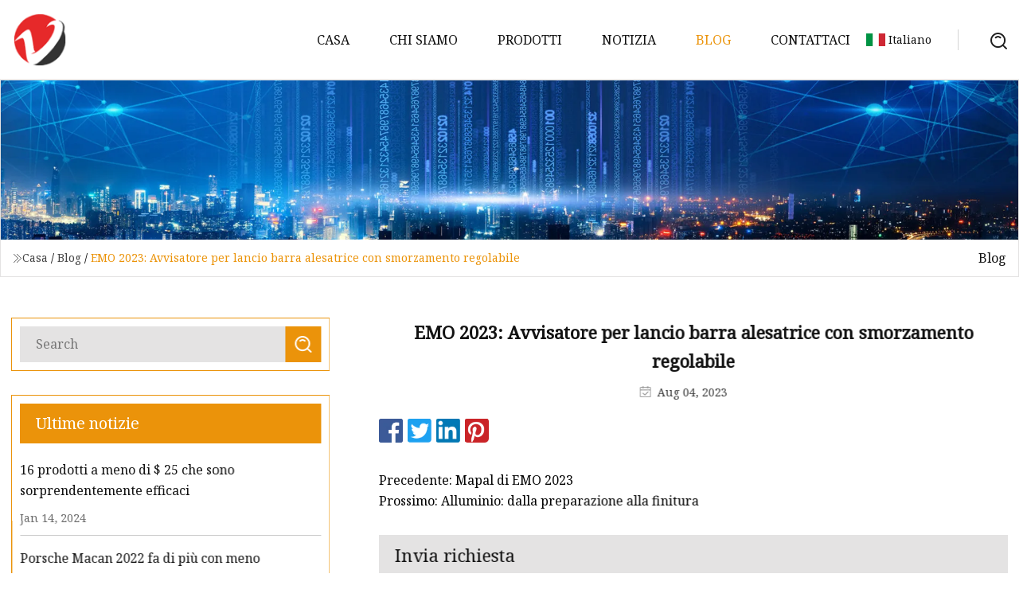

--- FILE ---
content_type: text/html; charset=utf-8
request_url: https://it.chaoyichem.com/blog/emo-2023-horn-to-launch-boring-bar-with-adjustable-damping.html
body_size: 3627
content:
<!doctype html>
<html lang="it">
<head>
<meta charset="utf-8" />
<title>EMO 2023: Avvisatore per lancio barra alesatrice con smorzamento regolabile | Gruppo asta in carburo</title>
<meta name="description" content="EMO 2023: Avvisatore per lancio barra alesatrice con smorzamento regolabile" />
<meta name="keywords" content="EMO 2023: Avvisatore per lancio barra alesatrice con smorzamento regolabile" />
<meta name="viewport" content="width=device-width, initial-scale=1.0" />
<meta name="application-name" content="Gruppo asta in carburo" />
<meta name="twitter:card" content="summary" />
<meta name="twitter:title" content="EMO 2023: Avvisatore per lancio barra alesatrice con smorzamento regolabile | Gruppo asta in carburo" />
<meta name="twitter:description" content="EMO 2023: Avvisatore per lancio barra alesatrice con smorzamento regolabile" />
<meta name="twitter:image" content="https://it.chaoyichem.com/uploadimg/logo13434.png" />
<meta http-equiv="X-UA-Compatible" content="IE=edge" />
<meta property="og:site_name" content="Gruppo asta in carburo" />
<meta property="og:type" content="article" />
<meta property="og:title" content="EMO 2023: Avvisatore per lancio barra alesatrice con smorzamento regolabile | Gruppo asta in carburo" />
<meta property="og:description" content="EMO 2023: Avvisatore per lancio barra alesatrice con smorzamento regolabile" />
<meta property="og:url" content="https://it.chaoyichem.com/blog/emo-2023-horn-to-launch-boring-bar-with-adjustable-damping.html" />
<meta property="og:image" content="https://it.chaoyichem.com/uploadimg/logo13434.png" />
<link href="https://it.chaoyichem.com/blog/emo-2023-horn-to-launch-boring-bar-with-adjustable-damping.html" rel="canonical" />
<link href="https://it.chaoyichem.com/uploadimg/ico13434.png" rel="shortcut icon" type="image/x-icon" />
<link href="https://fonts.googleapis.com" rel="preconnect" />
<link href="https://fonts.gstatic.com" rel="preconnect" crossorigin />
<link href="https://fonts.googleapis.com/css2?family=Noto+Serif&display=swap" rel="stylesheet" />
<link href="/themes/hestia/toast.css" rel="stylesheet" />
<link href="/themes/hestia/grey/style.css" rel="stylesheet" />
<link href="/themes/hestia/grey/page.css" rel="stylesheet" />
<link href="/themes/hestia/aos.css" rel="stylesheet" />
<script type="application/ld+json">[{"@context":"https://schema.org/","@type":"BreadcrumbList","itemListElement":[{"@type":"ListItem","name":"Casa","position":1,"item":"https://it.chaoyichem.com/blog/emo-2023-horn-to-launch-boring-bar-with-adjustable-damping.html/"},{"@type":"ListItem","name":"Blog","position":2,"item":"https://it.chaoyichem.com/blog.html"},{"@type":"ListItem","name":"EMO 2023: Avvisatore per lancio barra alesatrice con smorzamento regolabile","position":3,"item":"https://it.chaoyichem.com/blog/emo-2023-horn-to-launch-boring-bar-with-adjustable-damping.html"}]},{"@context":"http://schema.org","@type":"NewsArticle","mainEntityOfPage":{"@type":"WebPage","@id":"https://it.chaoyichem.com/blog/emo-2023-horn-to-launch-boring-bar-with-adjustable-damping.html"},"headline":"Gruppo asta in carburo","image":{"@type":"ImageObject","url":"https://it.chaoyichem.com"},"datePublished":"","dateModified":"","author":{"@type":"Organization","name":"Gruppo asta in carburo","url":"https://it.chaoyichem.com"},"publisher":{"@type":"Organization","name":"it.chaoyichem.com","logo":{"@type":"ImageObject","url":"https://it.chaoyichem.com/uploadimg/logo13434.png"}},"description":"EMO 2023: Avvisatore per lancio barra alesatrice con smorzamento regolabile"}]</script>
<script type="text/javascript" src="//info.53hu.net/traffic.js?id=08a984h6ak"></script>
</head>
<body class="index">
<!-- header -->
<header>
  <div class="container">
    <a href="/" class="head-logo" title="Gruppo asta in carburo"><img src="/uploadimg/logo13434.png" width="70" height="70" alt="Gruppo asta in carburo"><span>Gruppo asta in carburo</span></a>
    <div class="menu-btn"><em></em><em></em><em></em></div>
    <div class="head-content">
      <nav class="nav"> 
        <ul>
          <li><a href="/">Casa</a></li>
          <li><a href="/about-us.html">Chi siamo</a></li>
          <li><a href="/products.html">Prodotti</a><em class="iconfont icon-xiangxia"></em>
            <ul class="submenu">
              <li><a href="/carbide-rod.html">Asta in carburo</a></li>
              <li><a href="/carbide-dies.html">Stampi in carburo</a></li>
              <li><a href="/carbide-inserts.html">Inserti in carburo</a></li>
              <li><a href="/carbide-wear-parts.html">Parti soggette ad usura in carburo</a></li>
              <li><a href="/carbide-mining-tips.html">Punte per l&#x27;estrazione del carburo</a></li>
              <li><a href="/carbide-cutting-tools.html">Utensili da taglio in carburo</a></li>
              <li><a href="/tungsten-carbide-rod.html">Asta in carburo di tungsteno</a></li>
              <li><a href="/tungsten-carbide-ball.html">Sfera in carburo di tungsteno</a></li>
              <li><a href="/tungsten-carbide-pins.html">Perni in carburo di tungsteno</a></li>
              <li><a href="/tungsten-carbide-rolls.html">Rulli in carburo di tungsteno</a></li>
              <li><a href="/tungsten-carbide-plate.html">Piastra in carburo di tungsteno</a></li>
              <li><a href="/tungsten-carbide-anvils.html">Incudini in carburo di tungsteno</a></li>
            </ul>
          </li>
          <li><a href="/news.html">Notizia</a></li>
          <li class="active"><a href="/blog.html">Blog</a></li>
          <li><a href="/contact-us.html">Contattaci</a></li>
        </ul>
      </nav>
      <div class="head-search"><img src="/themes/hestia/images/search.png" width="21" height="21" alt="search"></div>
      <div class="search-input">
        <input type="text" name="" id="textsearch" placeholder="Keyword">
        <div class="search-btn" onclick="SearchProBtn()"><em class="iconfont icon-search"></em></div>
      </div>
    </div>
    <div class="languagelist">
      <div class="languagelist-title"><img src="/themes/hestia/images/language/it.png" alt="it"><span>Italiano</span></div>
      <div class="languagelist-drop"><span class="languagelist-arrow"></span>
        <ul class="languagelist-wrap">
           <li class="languagelist-active"><a href="https://it.chaoyichem.com/blog/emo-2023-horn-to-launch-boring-bar-with-adjustable-damping.html"><img src="/themes/hestia/images/language/it.png" width="24" height="16" alt="Italiano" title="it">Italiano</a></li>
                                    <li>
                                        <a href="https://www.chaoyichem.com/blog/emo-2023-horn-to-launch-boring-bar-with-adjustable-damping.html">
                                            <img src="/themes/hestia/images/language/en.png" width="24" height="16" alt="English" title="en">
                                            English
                                        </a>
                                    </li>
                                    <li>
                                    <a href="https://fr.chaoyichem.com/blog/emo-2023-horn-to-launch-boring-bar-with-adjustable-damping.html">
                                            <img src="/themes/hestia/images/language/fr.png" width="24" height="16" alt="Français" title="fr">
                                            Français
                                        </a>
                                    </li>
                                    <li>
                                    <a href="https://de.chaoyichem.com/blog/emo-2023-horn-to-launch-boring-bar-with-adjustable-damping.html">
                                            <img src="/themes/hestia/images/language/de.png" width="24" height="16" alt="Deutsch" title="de">
                                            Deutsch
                                        </a>
                                    </li>
                                    <li>
                                    <a href="https://es.chaoyichem.com/blog/emo-2023-horn-to-launch-boring-bar-with-adjustable-damping.html">
                                            <img src="/themes/hestia/images/language/es.png" width="24" height="16" alt="Español" title="es">
                                            Español
                                        </a>
                                    </li>
                                    <li>
                                    <a href="https://pt.chaoyichem.com/blog/emo-2023-horn-to-launch-boring-bar-with-adjustable-damping.html">
                                            <img src="/themes/hestia/images/language/pt.png" width="24" height="16" alt="Português" title="pt">
                                            Português
                                        </a>
                                    </li>
                                    <li>
                                    <a href="https://ja.chaoyichem.com/blog/emo-2023-horn-to-launch-boring-bar-with-adjustable-damping.html"><img src="/themes/hestia/images/language/ja.png" width="24" height="16" alt="日本語" title="ja"> 日本語</a>
                                    </li>
                                    <li>
                                    <a href="https://ko.chaoyichem.com/blog/emo-2023-horn-to-launch-boring-bar-with-adjustable-damping.html"><img src="/themes/hestia/images/language/ko.png" width="24" height="16" alt="한국어" title="ko"> 한국어</a>
                                    </li>
                                    <li>
                                    <a href="https://ru.chaoyichem.com/blog/emo-2023-horn-to-launch-boring-bar-with-adjustable-damping.html"><img src="/themes/hestia/images/language/ru.png" width="24" height="16" alt="Русский" title="ru"> Русский</a>
                                    </li>
        </ul>
      </div>
    </div>
  </div>
</header>
<!-- header -->
<!-- main -->
<main>
  <section class="news-banner">
    <div class="news-banner-content"><img src="/themes/hestia/images/inner-banner.webp" class="news-banner-img" alt="banner">
      <div class="container news-banner-crumbs">
        <div><em class="iconfont icon-jiantou1"></em><a href="/" class="news-banner-crumbs-title">Casa</a> / <a href="/blog.html" class="news-banner-crumbs-title">Blog</a> / <span class="news-banner-crumbs-present">EMO 2023: Avvisatore per lancio barra alesatrice con smorzamento regolabile</span></div>
        <div class="news-banner-crumbs-right"><span>Blog</span></div>
      </div>
    </div>
  </section>
  <section class="news-bottom news-details">
    <div class="container">
      <div class="news-content">
        <div class="news-left" data-aos="fade-right" data-aos-duration="800">
          <div class="news-left-top">
            <input type="text" name="" id="textsearch" placeholder="Search">
            <div class="news-search-btn" onclick="SearchProBtn()"><img src="/themes/hestia/images/page-search.webp" alt="pageSearch"></div>
          </div>
          <div class="news-left-bottom">
            <div class="news-left-bottom-title">Ultime notizie</div>
            <div> <a href="/news/16-products-under-25-that-are-shockingly-effective.html" class="news-left-b-item">
              <div class="news-left-b-item-r">
                <div><p>16 prodotti a meno di $ 25 che sono sorprendentemente efficaci</p><span>Jan 14, 2024</span></div>
              </div>
             </a> <a href="/news/2022-porsche-macan-does-more-with-less.html" class="news-left-b-item">
              <div class="news-left-b-item-r">
                <div><p>Porsche Macan 2022 fa di più con meno</p><span>Jan 04, 2024</span></div>
              </div>
             </a> <a href="/news/3-tandem-rigs-for-fly-fishing-creeks.html" class="news-left-b-item">
              <div class="news-left-b-item-r">
                <div><p>3 montature tandem per la pesca a mosca in torrente</p><span>Jun 04, 2023</span></div>
              </div>
             </a> <a href="/news/65-cool-things-on-amazon-that-are-so-freaking-cheap.html" class="news-left-b-item">
              <div class="news-left-b-item-r">
                <div><p>65 cose interessanti su Amazon che sono così dannatamente economiche</p><span>Feb 17, 2024</span></div>
              </div>
             </a> <a href="/news/6-best-reloading-dies-what-to-look-for-and-avoid-in-2023.html" class="news-left-b-item">
              <div class="news-left-b-item-r">
                <div><p>6 migliori matrici di ricarica: cosa cercare ed evitare nel 2023</p><span>Aug 16, 2023</span></div>
              </div>
             </a>            </div>
          </div>
        </div>
        <div class="news-details-right" data-aos="fade-left" data-aos-duration="800">
          <h1 class="news-details-theme">EMO 2023: Avvisatore per lancio barra alesatrice con smorzamento regolabile</h1>
          <div class="news-details-data"><span><img src="/themes/hestia/images/news-details-icon1.webp" alt="Aug 04, 2023">Aug 04, 2023</span></div>
          
          <div class="sharewrap"></div>
          <div class="details-right-bottom">
            <div class="details-right-bottom-page">
              <a href="/blog/mapal-at-emo-2023.html">Precedente: Mapal di EMO 2023</a>
              <a href="/blog/aluminum-from-prep-to-finish.html">Prossimo: Alluminio: dalla preparazione alla finitura</a>
            </div>
            <div class="product-describe">Invia richiesta</div>
            <div class="details-right-bottom-inqurey">
              <div class="details-b-inquiry-input">
                <input type="hidden" id="in-domain" value="it.chaoyichem.com">
                <input type="text" name="" id="in-name" placeholder="Your Name:">
                <input type="text" name="" id="in-email" placeholder="Your Email:">
              </div>
              <div class="details-b-inquiry-text">
                <textarea name="" id="in-content" placeholder="Content*:"></textarea>
              </div>
            </div>
            <div class="product-describe-sub" onclick="SendInquiry()">Inviare</div>
          </div>
        </div>
      </div>
    </div>
  </section>
</main>
 
<!-- main -->
<!-- footer -->
<footer class="footer">
  <div class="container footer-top">
    <div class="footer-content footer-left" data-aos="fade-up" data-aos-duration="900">
      <p class="footer-item-title">Navigazione rapida</p>
      <span class="wrie"></span>
      <ul>
        <li><a href="/"><em class="iconfont icon-jinrujiantou"></em>Casa</a></li>
        <li><a href="/about-us.html"><em class="iconfont icon-jinrujiantou"></em>Chi siamo</a></li>
        <li><a href="/products.html"><em class="iconfont icon-jinrujiantou"></em>Prodotti</a></li>
        <li><a href="/news.html"><em class="iconfont icon-jinrujiantou"></em>Notizia</a></li>
        <li><a href="/blog.html"><em class="iconfont icon-jinrujiantou"></em>Blog</a></li>
        <li><a href="/contact-us.html"><em class="iconfont icon-jinrujiantou"></em>Contattaci</a></li>
        <li><a href="/sitemap.xml"><em class="iconfont icon-jinrujiantou"></em>Mappa del sito</a></li>
      </ul>
    </div>
    <div class="footer-content footer-center" data-aos="fade-up" data-aos-duration="1000">
      <p class="footer-item-title">Prodotto</p>
      <span class="wrie"></span>
      <div class="footer-center-content">
        <ul class="footer-center-content-left">
          <li><a href="/carbide-rod.html"><em class="iconfont icon-jinrujiantou"></em>Asta in carburo</a></li>
          <li><a href="/carbide-dies.html"><em class="iconfont icon-jinrujiantou"></em>Stampi in carburo</a></li>
          <li><a href="/carbide-inserts.html"><em class="iconfont icon-jinrujiantou"></em>Inserti in carburo</a></li>
          <li><a href="/carbide-wear-parts.html"><em class="iconfont icon-jinrujiantou"></em>Parti soggette ad usura in carburo</a></li>
          <li><a href="/carbide-mining-tips.html"><em class="iconfont icon-jinrujiantou"></em>Punte per l&#x27;estrazione del carburo</a></li>
          <li><a href="/carbide-cutting-tools.html"><em class="iconfont icon-jinrujiantou"></em>Utensili da taglio in carburo</a></li>
          <li><a href="/tungsten-carbide-rod.html"><em class="iconfont icon-jinrujiantou"></em>Asta in carburo di tungsteno</a></li>
          <li><a href="/tungsten-carbide-ball.html"><em class="iconfont icon-jinrujiantou"></em>Sfera in carburo di tungsteno</a></li>
          <li><a href="/tungsten-carbide-pins.html"><em class="iconfont icon-jinrujiantou"></em>Perni in carburo di tungsteno</a></li>
          <li><a href="/tungsten-carbide-rolls.html"><em class="iconfont icon-jinrujiantou"></em>Rulli in carburo di tungsteno</a></li>
        </ul>
      </div>
    </div>
    <div class="footer-content footer-right" data-aos="fade-up" data-aos-duration="1100">
      <p class="footer-item-title">Azienda partner</p>
      <span class="wrie"></span>
      <ul>
<li><a href="https://it.babyjoyplush.com/" target="_blank">Yangzhou  Bambino  Peluche  Co.,  Ltd</a></li><li><a href="https://it.gerdongroup.com/" target="_blank">Jiangsu  Gerdon  Automazione  Gruppo  Co.,  Ltd.</a></li><li><a href="https://it.orkechem.com/" target="_blank">Qingdao  Orke  Chimico  Co.,  Ltd.</a></li><li><a href="https://it.kenailift.com/" target="_blank">Huzhou  Kenai  Elevatore  Tecnologia  Co.,  Ltd.</a></li><li><a href="https://it.hd-evcharger.com/" target="_blank">Huizhou  HD  Epoca  Tecnologia  Co.,  Ltd.</a></li>      </ul>
    </div>
  </div>
  <div class="container footer-bottom">
    <ul>
      <li><a href="/products.html" rel="nofollow" title="facebook"><em class="iconfont icon-facebook"></em></a></li>
      <li><a href="/products.html" rel="nofollow" title="twitter"><em class="iconfont icon-twitter-fill"></em></a></li>
      <li><a href="/products.html" rel="nofollow" title="pinterest"><em class="iconfont icon-pinterestpinterest30"></em></a></li>
      <li><a href="/products.html" rel="nofollow" title="linkedin"><em class="iconfont icon-linkedin"></em></a></li>
      <li><a href="/products.html" rel="nofollow" title="TikTok"><em class="iconfont icon-icon_TikTok"></em></a></li>
      <li><a href="/products.html" rel="nofollow" title="youtube"><em class="iconfont icon-youtube"></em></a></li>
    </ul>
    <p>Copyright &copy; it.chaoyichem.com, tutti i diritti riservati.&nbsp;&nbsp;<a href="/privacy-policy.html">Privacy Policy</a></p>
    <p>E-mail <a href="mail:sxgranite@chaoyichem.com" target="_blank"><span class="__cf_email__" data-cfemail="14676c7366757a7d607154777c757b6d7d777c71793a777b79">[email&#160;protected]</span></a></p>
  </div>
  <div class="gotop"><span>TOP</span></div>
</footer>
<!-- footer -->
 
<!-- script --> 
<script data-cfasync="false" src="/cdn-cgi/scripts/5c5dd728/cloudflare-static/email-decode.min.js"></script><script src="/themes/hestia/js/jq.3.6.1.js"></script>
<script src="/themes/hestia/js/aos.js"></script>
<script src="/themes/hestia/js/share.js"></script>
<script src="/themes/hestia/js/lazyload.js"></script>
<script src="/themes/hestia/js/totast.js"></script>
<script src="/themes/hestia/js/axios.min.js"></script>
<script src="/themes/hestia/js/sub.js"></script>
<script src="/themes/hestia/js/head.js"></script>
<script defer src="https://static.cloudflareinsights.com/beacon.min.js/vcd15cbe7772f49c399c6a5babf22c1241717689176015" integrity="sha512-ZpsOmlRQV6y907TI0dKBHq9Md29nnaEIPlkf84rnaERnq6zvWvPUqr2ft8M1aS28oN72PdrCzSjY4U6VaAw1EQ==" data-cf-beacon='{"version":"2024.11.0","token":"44665ff873754cf0a7da1588eb801383","r":1,"server_timing":{"name":{"cfCacheStatus":true,"cfEdge":true,"cfExtPri":true,"cfL4":true,"cfOrigin":true,"cfSpeedBrain":true},"location_startswith":null}}' crossorigin="anonymous"></script>
</body>
</html>
